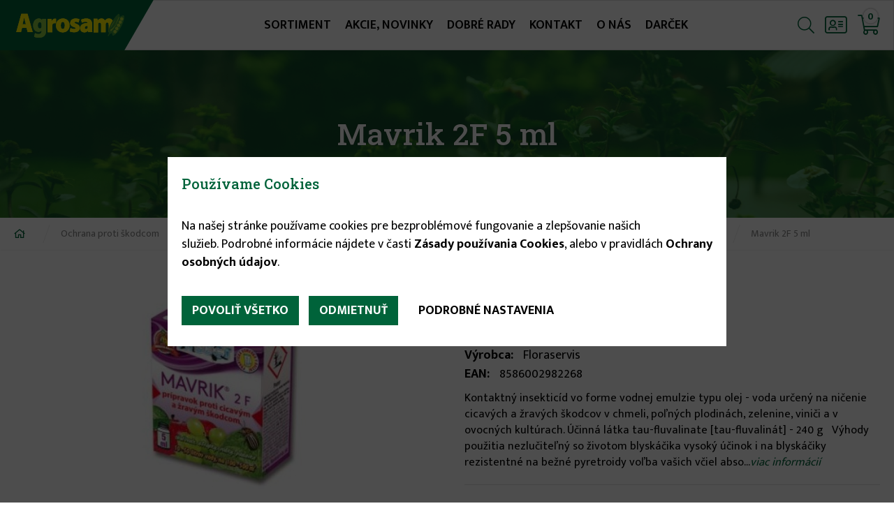

--- FILE ---
content_type: text/html; charset=utf-8
request_url: https://www.agrosam.sk/mavrik-2f-5-ml
body_size: 8900
content:
<!DOCTYPE html>
<html  lang="sk" dir="ltr" prefix="og: http://ogp.me/ns# content: http://purl.org/rss/1.0/modules/content/ dc: http://purl.org/dc/terms/ foaf: http://xmlns.com/foaf/0.1/ rdfs: http://www.w3.org/2000/01/rdf-schema# sioc: http://rdfs.org/sioc/ns# sioct: http://rdfs.org/sioc/types# skos: http://www.w3.org/2004/02/skos/core# xsd: http://www.w3.org/2001/XMLSchema#">
<head>
  <meta charset="utf-8" />
<link rel="shortcut icon" href="https://www.agrosam.sk/sites/default/files/favicon.ico" type="image/vnd.microsoft.icon" />
<meta name="description" content="Kontaktný insekticíd vo forme vodnej emulzie typu olej - voda určený na ničenie cicavých a žravých škodcov v chmeli, poľných plodinách, zelenine, viniči a v ovocných kultúrach." />
<meta name="author" content="Agrosam" />
<meta name="keywords" content="Mavrik 2F 5 ml Agrosam viac ako záhradkárske potreby" />
<meta name="news_keywords" content="Mavrik 2F 5 ml" />
<meta name="rating" content="general" />
<link rel="image_src" href="https://www.agrosam.sk/sites/default/files/styles/share_images/public/produkty/mavrik_2f.jpg?itok=GczIcrkK" />
<meta name="generator" content="my dot" />
<meta name="rights" content="Agrosam" />
<link rel="canonical" href="https://www.agrosam.sk/mavrik-2f-5-ml" />
<link rel="shortlink" href="https://www.agrosam.sk/node/146" />
<meta http-equiv="content-language" content="sk" />
<meta name="geo.position" content="48.028659708113885, 17.30920722576833" />
<meta name="geo.placename" content="Gazdovský rad 41/37A, 931 01 Šamorín" />
<meta name="geo.region" content="SK" />
<meta property="og:type" content="product" />
<meta property="og:site_name" content="Agrosam" />
<meta property="og:title" content="Mavrik 2F 5 ml" />
<meta property="og:url" content="https://www.agrosam.sk/mavrik-2f-5-ml" />
<meta property="og:description" content="Kontaktný insekticíd vo forme vodnej emulzie typu olej - voda určený na ničenie cicavých a žravých škodcov v chmeli, poľných plodinách, zelenine, viniči a v ovocných kultúrach." />
<meta property="og:updated_time" content="2024-04-05T08:29:56+02:00" />
<meta property="og:image" content="https://www.agrosam.sk/sites/default/files/styles/share_images/public/produkty/mavrik_2f.jpg?itok=GczIcrkK" />
<meta property="og:image:url" content="https://www.agrosam.sk/sites/default/files/styles/share_images/public/produkty/mavrik_2f.jpg?itok=GczIcrkK" />
<meta property="og:image:secure_url" content="https://www.agrosam.sk/sites/default/files/styles/share_images/public/produkty/mavrik_2f.jpg?itok=GczIcrkK" />
<meta property="og:image:alt" content="Mavrik 2F 5 ml" />
<meta property="og:street_address" content="Gazdovský rad 41/37A" />
<meta property="og:locality" content="Šamorín" />
<meta property="og:region" content="Šamorín" />
<meta property="og:postal_code" content="93101" />
<meta property="og:country_name" content="Slovensko" />
<meta property="og:email" content="info@agrosam.sk" />
<meta property="product:price:amount" content="2.79" />
<meta property="og:phone_number" content="+421 911 567 725" />
<meta property="product:price:currency" content="€" />
<meta property="og:locale" content="sk_SK" />
<meta property="product:brand" content="Floraservis" />
<meta property="product:ean" content="8586002982268" />
<meta property="article:published_time" content="2019-03-18T21:07:09+01:00" />
<meta property="article:modified_time" content="2024-04-05T08:29:56+02:00" />
<meta property="product:category" content="Insekticídy - postreky proti škodcom" />
  <title>Mavrik 2F 5 ml | Agrosam</title>

      <meta name="MobileOptimized" content="width">
    <meta name="HandheldFriendly" content="true">
    <meta name="viewport" content="width=device-width">
  
  <link type="text/css" rel="stylesheet" href="https://www.agrosam.sk/sites/default/files/css/css_75Ps_cqCbmUG10lNUmC7M5j-x15pjaA6MkW5qOlTwOg.css" media="all" />
<link type="text/css" rel="stylesheet" href="https://www.agrosam.sk/sites/default/files/css/css_hD41mYbGNxsqvi1mUmj_4FGeyPN10e5mu8ML-ztW5to.css" media="all" />
<link type="text/css" rel="stylesheet" href="https://www.agrosam.sk/sites/default/files/css/css_WGW3R6PWhiUnO3OLqm_7GrDUdTyMLrO5HTQF7dG7vbM.css" media="all" />
<link type="text/css" rel="stylesheet" href="https://www.agrosam.sk/sites/default/files/css/css_9E68bG0YJPzXAfCrdTRGbfYoELhiqGTkeOwaRcs58M0.css" media="all" />
  <script src="https://www.agrosam.sk/sites/default/files/js/js_0FAYqv-eyoIR4QDbtBIKVPK3Kvp7X54IymQkPzXPrsk.js"></script>
<script src="https://www.agrosam.sk/sites/default/files/js/js_GFeNvgDSyy4kalQP_4on6e7B64FAbBSl-RlV7_e5WCg.js"></script>
<script src="https://www.agrosam.sk/sites/default/files/js/js_xH8J7ahKhCTuKHBCcGbeukvr3ODiwPnJso3Kle8UStk.js"></script>
<script src="https://www.agrosam.sk/sites/default/files/js/js_k7DtZgoAKbfLFEunGAWin4kTjVgb31ieLVZzZWKnoMw.js"></script>
<script src="https://www.agrosam.sk/sites/default/files/js/js_ArBflHMvV7PraVUGM1nYGCuksau-N_g5aKbi1lmFWL0.js"></script>
<script>jQuery.extend(Drupal.settings, {"basePath":"\/","pathPrefix":"","setHasJsCookie":0,"ajaxPageState":{"theme":"mytheme","theme_token":"TUB5rQOtHRJRo0_Qa_i5NJ8RNEbB5nGb-W2xTiDx0Us","jquery_version":"1.10","js":{"sites\/default\/files\/minify\/dismiss.min.js":1,"sites\/default\/files\/minify\/jquery.min.1.10.2.min.js":1,"sites\/default\/files\/minify\/jquery-extend-3.4.0.1.10.2.min.js":1,"sites\/default\/files\/minify\/jquery-html-prefilter-3.5.0-backport.1.10.2.min.js":1,"sites\/default\/files\/minify\/jquery.once.1.2.min.js":1,"sites\/default\/files\/minify\/drupal.min.js":1,"sites\/default\/files\/minify\/jquery.photobox.1.9.12.min.js":1,"sites\/default\/files\/minify\/horizontal-tabs.1.0.min.js":1,"sites\/default\/files\/minify\/ajax.7.80.min.js":1,"sites\/default\/files\/minify\/jquery_update.0.0.1.min.js":1,"sites\/default\/files\/minify\/spamspan.min.js":1,"sites\/default\/files\/minify\/colmenu_script.min.js":1,"sites\/default\/files\/minify\/uc_gadgets.min.js":1,"sites\/default\/files\/minify\/sk_P9rsz4QOc5AwA6vQrIZzGIoIxPDKaHWHKfNS78OPP3Q.min.js":1,"sites\/default\/files\/minify\/jquery.colorbox-min.min.js":1,"sites\/default\/files\/minify\/purify.min.min.js":1,"sites\/default\/files\/minify\/colorbox.min.js":1,"sites\/default\/files\/minify\/colorbox_load.min_0.js":1,"sites\/default\/files\/minify\/colorbox_inline.min.js":1,"sites\/default\/files\/minify\/fancybox.min.js":1,"sites\/default\/files\/minify\/jquery.fancybox.pack.min.js":1,"sites\/default\/files\/minify\/jquery.fancybox-thumbs.min.js":1,"sites\/default\/files\/minify\/eu_cookies.min.js":1,"sites\/default\/files\/minify\/progress.7.80.min.js":1,"sites\/default\/files\/minify\/eu_cookies.ga.min.js":1,"sites\/default\/files\/minify\/field_group.min.js":1,"sites\/default\/files\/minify\/photobox.min.js":1,"sites\/default\/files\/minify\/colorbox_node.min.js":1,"sites\/default\/files\/minify\/jquery.selectric.min.min.js":1,"sites\/default\/files\/minify\/swiper.min.min.js":1,"sites\/default\/files\/minify\/jquery.cycle2.min.min.js":1,"sites\/default\/files\/minify\/jquery.cycle2.swipe.min.min.js":1,"sites\/default\/files\/minify\/script.min.js":1},"css":{"modules\/system\/system.base.css":1,"modules\/system\/system.menus.css":1,"modules\/system\/system.messages.css":1,"modules\/system\/system.theme.css":1,"sites\/all\/libraries\/photobox\/photobox.css":1,"sites\/all\/modules\/field_group\/horizontal-tabs\/horizontal-tabs.css":1,"sites\/all\/modules\/colorbox_node\/colorbox_node.css":1,"modules\/field\/theme\/field.css":1,"modules\/node\/node.css":1,"modules\/search\/search.css":1,"sites\/all\/modules\/ubercart\/_extra\/uc_extra_gift\/uc_extra_gift.css":1,"sites\/all\/modules\/ubercart\/uc_order\/uc_order.css":1,"sites\/all\/modules\/ubercart\/uc_product\/uc_product.css":1,"sites\/all\/modules\/ubercart\/uc_store\/uc_store.css":1,"modules\/user\/user.css":1,"sites\/all\/modules\/youtube\/css\/youtube.css":1,"sites\/all\/modules\/_mymodules\/collapsible_menu\/colmenu_style.css":1,"sites\/all\/modules\/alapcsomag\/views\/css\/views.css":1,"sites\/all\/modules\/alapcsomag\/ckeditor\/css\/ckeditor.css":1,"sites\/all\/modules\/alapcsomag\/ctools\/css\/ctools.css":1,"sites\/all\/libraries\/fancybox\/source\/jquery.fancybox.css":1,"sites\/all\/libraries\/fancybox\/source\/helpers\/jquery.fancybox-thumbs.css":1,"sites\/all\/modules\/ubercart\/uc_cart\/uc_cart_block.css":1,"sites\/all\/modules\/alapcsomag\/dismiss\/css\/dismiss.base.css":1,"sites\/all\/modules\/_mymodules\/eu_cookies\/css\/eu_cookies.css":1,"sites\/all\/themes\/mytheme\/system.base.css":1,"sites\/all\/themes\/mytheme\/system.menus.css":1,"sites\/all\/themes\/mytheme\/system.messages.css":1,"sites\/all\/themes\/mytheme\/system.theme.css":1,"sites\/all\/themes\/mytheme\/comment.css":1,"sites\/all\/themes\/mytheme\/node.css":1,"sites\/all\/themes\/mytheme\/css\/styles.css":1,"sites\/all\/themes\/mytheme\/js\/selectric\/selectric.css":1,"sites\/all\/themes\/mytheme\/js\/swiper\/swiper.min.css":1,"sites\/all\/themes\/mytheme\/css\/mytheme.css":1,"sites\/all\/themes\/mytheme\/css\/mytheme_shop.css":1,"sites\/all\/themes\/mytheme\/css\/responsive.css":1}},"colorbox":{"transition":"fade","speed":"350","opacity":"0.85","slideshow":false,"slideshowAuto":true,"slideshowSpeed":"2500","slideshowStart":"start slideshow","slideshowStop":"stop slideshow","current":"{current} of {total}","previous":"\u00ab Prev","next":"Next \u00bb","close":"Close","overlayClose":true,"returnFocus":true,"maxWidth":"98%","maxHeight":"98%","initialWidth":"300","initialHeight":"250","fixed":true,"scrolling":true,"mobiledetect":true,"mobiledevicewidth":"480px","file_public_path":"\/sites\/default\/files","specificPagesDefaultValue":"admin*\nimagebrowser*\nimg_assist*\nimce*\nnode\/add\/*\nnode\/*\/edit\nprint\/*\nprintpdf\/*\nsystem\/ajax\nsystem\/ajax\/*"},"fancybox":{"options":{"padding":0,"nextClick":1,"mouseWheel":0,"loop":0,"nextEffect":"fade","prevEffect":"fade"},"helpers":{"title":{"type":"over","position":"top"},"thumbs":{"width":50,"height":50,"position":"bottom"}}},"urlIsAjaxTrusted":{"\/vyhladavanie":true,"\/mavrik-2f-5-ml":true},"better_exposed_filters":{"views":{"sortiment":{"displays":{"maincats_menu":{"filters":[]}}}}},"dismiss":{"fadeout":"0"},"eu_cookies":{"req":["ga"],"types":{"ga":{"id":"ga","title":"Google Analytics","desc":"Google Analytics tracking statistics.","category":["ana"],"cookies":["_ga","_gat","_gid"]}},"log":1,"productPage":{"nid":"146","price":"2.79","cat_path":"Ochrana proti \u0161kodcom \u003E Semen\u00e1, pestovanie a starostlivos\u0165 o rastliny \u003E Pr\u00edpravky na o\u0161etrovanie rastl\u00edn \u003E Insektic\u00eddy - postreky proti \u0161kodcom"},"ga":"UA-137370471-1"},"field_group":{"htabs":"full","htab":"full"},"photobox":{"history":false,"loop":false,"thumbs":true,"zoomable":false},"colorbox_node":{"width":"980px","height":"600px"}});</script>
      <!--[if lt IE 9]>
    <script src="/sites/all/themes/zen/js/html5shiv.min.js"></script>
    <![endif]-->
  </head>
<body class="html not-front not-logged-in no-sidebars page-node page-node- page-node-146 node-type-product uc-product-node section-mavrik-2f-5-ml" >
      <p class="skip-link__wrapper">
      <a href="#main-menu" class="skip-link visually-hidden visually-hidden--focusable" id="skip-link">Jump to navigation</a>
    </p>
      <div class="layout-center"> <header id="header" role="banner"><div class="logo-wrapper"><a href="/" title="Domov" rel="home" class="header__logo"><img src="https://www.agrosam.sk/sites/default/files/logo.svg" alt="Domov" class="header__logo-image" /></a></div><div class="header__region region region-header"><div class="region-content"><div class="block block-system block-menu first odd" role="navigation" id="block-system-main-menu"><ul class="menu"><li class="menu__item is-leaf first leaf" id="sortiment"><a href="/sortiment" class="menu__link">Sortiment</a></li><li class="menu__item is-leaf leaf"><a href="/akcie-novinky" class="menu__link">Akcie, novinky</a></li><li class="menu__item is-leaf leaf"><a href="/dobre-rady" class="menu__link">Dobré rady</a></li><li class="menu__item is-leaf leaf"><a href="/kontakt" class="menu__link">Kontakt</a></li><li class="menu__item is-leaf leaf"><a href="/o-nas" class="menu__link">O nás</a></li><li class="menu__item is-leaf last leaf"><a href="/darcek" class="menu__link">Darček</a></li></ul></div><div class="block block-block even" id="block-block-2"> <a href="menu" id="menubtn" class="topbtn"></a><a href="/cart" id="cart-button" class="topbtn empty-cart"><i>0</i></a><a href="/user" id="user_btn" class="topbtn"></a><a href="/vyhladavanie" id="search_btn" class="topbtn"></a></div><div class="block block-block odd" id="block-block-1"><ul class="user_menu"><li><a href="/user/login">Prihlásenie</a></li><li><a href="/user/register">Registrácia</a></li></ul></div><div class="block block-views even" id="block-views-exp-vyhladavanie-page"><form action="/vyhladavanie" method="get" id="views-exposed-form-vyhladavanie-page" accept-charset="UTF-8"><div><div class="views-exposed-form"><div class="views-exposed-widgets clearfix"><div id="edit-hladat-wrapper" class="views-exposed-widget views-widget-filter-hladat"><div class="views-widget"><div class="form-item form-type-textfield form-item-hladat"> <input placeholder="Hladať" placeholder ="Vyhľadávanie" type="text" id="edit-hladat" name="hladat" value="" size="60" maxlength="128" class="form-text" /></div></div></div><div class="views-exposed-widget views-submit-button"> <input type="submit" id="edit-submit-vyhladavanie" value="Hladať" class="form-submit" /></div></div></div></div></form></div><div class="block block-block last odd" id="block-block-7"> <a href="close_menu" id="mmenu_close"></a><div class="mmenu_overlay"></div><div class="mmenu_content"><ul class="user_menu"><li><a href="/user/login">Prihlásenie</a></li><li><a href="/user/register">Registrácia</a></li></ul><ul class="menu"><li class="menu__item is-leaf first leaf" id="sortiment"><a href="/sortiment" class="menu__link">Sortiment</a></li><li class="menu__item is-leaf leaf"><a href="/akcie-novinky" class="menu__link">Akcie, novinky</a></li><li class="menu__item is-leaf leaf"><a href="/dobre-rady" class="menu__link">Dobré rady</a></li><li class="menu__item is-leaf leaf"><a href="/kontakt" class="menu__link">Kontakt</a></li><li class="menu__item is-leaf leaf"><a href="/o-nas" class="menu__link">O nás</a></li><li class="menu__item is-leaf last leaf"><a href="/darcek" class="menu__link">Darček</a></li></ul></div></div></div></div> </header><div class="region region-banner"><div class="region-content"><div class="slideshow-banner"><div class="slide" style="background-image:url(https://www.agrosam.sk/sites/default/files/styles/banner/public/banner/martin-knize-38234-unsplash.jpg?itok=oiU8UYif);"><img src="https://www.agrosam.sk/sites/default/files/styles/banner/public/banner/martin-knize-38234-unsplash.jpg?itok=oiU8UYif" alt="Mavrik 2F 5 ml" title="Mavrik 2F 5 ml" /><h2 class="page-title">Mavrik 2F 5 ml</h2></div></div><div class="block block-views last even" id="block-views-sortiment-maincats-menu"><div class="view view-sortiment view-id-sortiment view-display-id-maincats_menu maincats-menu view-dom-id-423e831ed21bcbc0176c908f49b96994"><div class="view-content"><div class="views-row views-row-1 views-row-odd views-row-first"><div class="views-field views-field-name"> <span class="field-content"><a href="/zahradna-technika-prislusenstvo-1">Záhradná technika a príslušenstvo</a></span></div></div><div class="views-row views-row-2 views-row-even"><div class="views-field views-field-name"> <span class="field-content"><a href="/semena-pestovanie-starostlivost-o-rastliny">Semená, pestovanie a starostlivosť o rastliny</a></span></div></div><div class="views-row views-row-3 views-row-odd"><div class="views-field views-field-name"> <span class="field-content"><a href="/elektricke-voziky-skutre">Elektrické vozíky a skútre</a></span></div></div><div class="views-row views-row-4 views-row-even"><div class="views-field views-field-name"> <span class="field-content"><a href="/ochrana-proti-skodcom">Ochrana proti škodcom</a></span></div></div><div class="views-row views-row-5 views-row-odd"><div class="views-field views-field-name"> <span class="field-content"><a href="/udrzba-zahrady-naradie">Údržba záhrady a náradie</a></span></div></div><div class="views-row views-row-6 views-row-even"><div class="views-field views-field-name"> <span class="field-content"><a href="/pracovne-odevy">Pracovné odevy</a></span></div></div><div class="views-row views-row-7 views-row-odd"><div class="views-field views-field-name"> <span class="field-content"><a href="/sezonne-produkty-letozima">Sezónne produkty (leto/zima)</a></span></div></div><div class="views-row views-row-8 views-row-even views-row-last"><div class="views-field views-field-name"> <span class="field-content"><a href="/vianocny-doplnkovy-sortiment">Vianočný a doplnkový sortiment</a></span></div></div></div></div></div></div></div> <nav class="breadcrumb" role="navigation"><h2 class="breadcrumb__title">Nachádzate sa tu</h2><ol class="breadcrumb__list"><li class="breadcrumb__item"><a href="/">Home</a><span class="breadcrumb__separator"> / </span></li><li class="breadcrumb__item"><a href="/ochrana-proti-skodcom">Ochrana proti škodcom</a><span class="breadcrumb__separator"> / </span></li><li class="breadcrumb__item"><a href="/semena-pestovanie-starostlivost-o-rastliny">Semená, pestovanie a starostlivosť o rastliny</a><span class="breadcrumb__separator"> / </span></li><li class="breadcrumb__item"><a href="/pripravky-na-osetrovanie-rastlin">Prípravky na ošetrovanie rastlín</a><span class="breadcrumb__separator"> / </span></li><li class="breadcrumb__item"><a href="/insekticidy-postreky-proti-skodcom">Insekticídy - postreky proti škodcom</a><span class="breadcrumb__separator"> / </span></li><li class="breadcrumb__item">Mavrik 2F 5 ml</li></ol></nav><div class="layout-3col layout-swap"> <main class="layout-3col__full" role="main" id="main"> <article class="node node-product view-mode-full product-full clearfix node-146" about="/mavrik-2f-5-ml" typeof="sioc:Item foaf:Document"> <span property="dc:title" content="Mavrik 2F 5 ml" class="rdf-meta element-hidden"></span><div class="main-content"><div class="left-content"><div class="images-wrapper"><div class="big-image"><a href="https://www.agrosam.sk/sites/default/files/produkty/mavrik_2f.jpg" title="Mavrik 2F 5 ml" class="photobox" data-photobox-gallery="gallery-node-146"><img typeof="foaf:Image" src="https://www.agrosam.sk/sites/default/files/styles/uc_product_full/public/produkty/mavrik_2f.jpg?itok=RehmPHQX" alt="Mavrik 2F 5 ml" title="Mavrik 2F 5 ml" /></a></div></div></div><div class="right-content"><h3 class="product-title">Mavrik 2F 5 ml</h3><div class="model-manuf"><div class="product-info model"><span class="product-info-label">Kód tovaru:</span> <span class="product-info-value">8556</span></div><div class="field field-name-field-vyrobca field-type-taxonomy-term-reference field-label-inline clearfix"><div class="field-label">Výrobca:&nbsp;</div><div class="field-items"><div class="field-item even"><a href="/floraservis" typeof="skos:Concept" property="rdfs:label skos:prefLabel" datatype="">Floraservis</a></div></div></div><div class="field field-name-field-ean field-type-text field-label-inline clearfix"><div class="field-label">EAN:&nbsp;</div><div class="field-items"><div class="field-item even">8586002982268</div></div></div></div><div class="featuretxt">Kontaktný insekticíd vo forme vodnej emulzie typu olej - voda určený na ničenie cicavých a žravých škodcov v chmeli, poľných plodinách, zelenine, viniči a v ovocných kultúrach.
Účinná látka
tau-fluvalinate [tau-fluvalinát] - 240 g&nbsp;&nbsp;
Výhody použitia	nezlučiteľný so životom blyskáčika	vysoký účinok i na blyskáčiky rezistentné na bežné pyretroidy	voľba vašich včiel	abso...<a href="#pdetails" class="todet">viac informácií</a></div><div class="extrainfos"><div class="field field-name-field-stav field-type-list-text field-label-inline clearfix"><div class="field-label">Stav tovaru:&nbsp;</div><div class="field-items"><div class="field-item even"><span class="instock">Na sklade</span></div></div></div></div><div class="add-to-cart"><form action="/mavrik-2f-5-ml" method="post" id="uc-product-add-to-cart-form-146" accept-charset="UTF-8"><div><div class="prices"><div class="product-info display-price"><span class="uc-price">2.79 €</span></div></div><div class="form-item form-type-uc-quantity form-item-qty"> <label class="element-invisible" for="edit-qty">Množstvo <span class="form-required" title="Toto pole je povinné.">*</span></label> <input type="text" id="edit-qty" name="qty" value="1" size="5" maxlength="6" class="form-text required" /> <span class="field-suffix"><span class="plus-qty"></span><span class="minus-qty"></span></span></div><input type="hidden" name="form_build_id" value="form-tY2IGtBIbE_VGCLlqRZxftt9-3PsUA34iWNWudipI1o" /><input type="hidden" name="form_id" value="uc_product_add_to_cart_form_146" /><div class="form-actions form-wrapper" id="edit-actions"><input class="node-add-to-cart form-submit" type="submit" id="edit-submit-146" name="op" value="Do košíka" /></div></div></form></div></div></div><div class="field-group-htabs-wrapper group-moreinfos field-group-htabs" id="pdetails"><h2 class="element-invisible">More infos</h2><div class="horizontal-tabs-panes"><fieldset class="collapsible group-popis field-group-htab form-wrapper"><legend><span class="fieldset-legend">Popis</span></legend><div class="fieldset-wrapper"><div class="field field-name-body field-type-text-with-summary field-label-hidden"><div class="field-items"><div class="field-item even" property="content:encoded"><p>Kontaktný insekticíd vo forme vodnej emulzie typu olej - voda určený na ničenie cicavých a žravých škodcov v chmeli, poľných plodinách, zelenine, viniči a v ovocných kultúrach.</p><h2>Účinná látka</h2><p>tau-fluvalinate [tau-fluvalinát] - 240 g  </p><h2>Výhody použitia</h2><ul><li>nezlučiteľný so životom blyskáčika</li><li>vysoký účinok i na blyskáčiky rezistentné na bežné pyretroidy</li><li>voľba vašich včiel</li><li>absolútna neškodnosť pre včelu medonosnú. Rovnaká účinná látka lieči varoázu včiel. insekticíd s akaricídnym účinkom.</li><li>nepotrebuje slnečník ani dáždnik</li><li>spoľahlivá účinnosť aj za vysokých teplôt (nad 25°C). Odolný proti zmyvu dažďom.</li><li>9 z 10 užitočných organizmov poďakuje</li></ul><h2>Pôsobenie</h2><p>Mavrik 2 F obsahuje účinnú látku tau-fl uvalinate. Ide o nesystémovú účinnú látku, ktorá pôsobí kontaktne a cez tráviacu sústavu cieľového hmyzu. </p><h2>Praktické informácie</h2><p>Mavrik 2 F na báze tau-fl uvalinátu je odlišný ako klasické dnes dostupné pyretrodidy (deltametrín, lambda-cyhalothrin, beta-cyfl uthrin, bifentrin, cypermethrin) zo skupiny kys. chryzantémovej. Patrí do unikátnej skupiny kyseliny amínovej (valínu). Táto odlišná podstata jeho chemizmu poskytuje prípravku Mavrik 2 F vysoko cenené vlastnosti. Účinkuje proti širokému spektru škodcov a na strane druhej je úplne neškodný pre včely, vrátane vajíčok a plodu. Bežné pyretroidy majú toleranciu založenú iba na repelentnom účinku, ktorý je však narušený, ak je prípravok aplikovaný v TM s fungicídmi. Mavrik je iný, pretože včely nemajú receptory, ktoré by prijali účinnú látku tau-fl uvalinate a preto je pre ne prípravok neškodný. Táto vlastnosť účinnej látky tau-fl uvalinate sa využíva i vo veterinárnych prípravkoch na boj proti klieštikovi spôsobujúcemu vysoko nebezpečnú varoázu včiel. Účinná látka Mavriku 2 F je ľahko rozpustná v tukoch, avšak nerozpustná vo vode.</p><p>To poskytuje Mavrik-u celý rad praktických výhod.</p><ul><li>účinná látka sa ľahko vstrebáva do kutikuly rastlín</li><li>veľmi rýchly je prienik do škodlivého organizmu</li><li>odolnosť proti zmyvu dažďom</li></ul><h2>Tank mix s fungicídmi a hnojivami</h2><p>V praxi často požadovaný TM s fungicídmi, či hnojivami aplikovaný v čase kvitnutia repky nezvyšuje jeho riziko voči včelám - ako je to u bežných pyretroidov. Mavrik 2F teda môžeme miešať s fungicídmi bez obáv zo výšenia nebezpečenstva pre včely. Z nášho porfólia je najvhodnejším TM partnerom prípravok Mirador Forte s obsahom tebuconazolu + azoxistrobínu. Výnimku tvoria prípravky s obsahom účinnej látky prochloraz.</p><p> </p><h2>Rozsah použitia a dávkovania prípravku v záhradníctve</h2><table border="4" cellpadding="6" cellspacing="1"><tbody><tr><td><p><strong>Plodina</strong></p></td><td><p><strong>Účel použitia</strong></p></td><td colspan="2"><p><strong>Dávka na 1 ha</strong></p></td><td><p><strong>Čakacia lehota v</strong> <strong>dňoch</strong></p></td><td><p><strong>Povolené kombinácie a</strong> <strong>poznámky</strong></p></td></tr><tr><td><p><strong>bôb</strong></p></td><td><p>voška maková, strapky</p></td><td colspan="2"><p>0,2 l</p></td><td><p>AT</p></td><td><p>pred kvitnutím alebo na začiatku kvitnutia</p></td></tr><tr><td><p><strong>šošovica</strong></p></td><td><p>plodomor šošovicový</p></td><td colspan="2"><p>0,25 l</p></td><td><p>AT</p></td><td><p>obmedzuje výskyt sadzovitosti plodov. Neošetrovať počas kvitnutia. Ošetrovať až po odkvitnutí v pravidelných intervaloch 2-3 týždne, posledné ošetrenie 14 dní pred zberom.</p></td></tr><tr><td>zemiaky</td><td>pásavka zemiaková</td><td colspan="2"> 0,1 l</td><td> AT</td><td>signalizácia</td></tr><tr><td>repka, horčica</td><td>blyskáčik repkový</td><td colspan="2">0,2 l</td><td>AT</td><td> </td></tr><tr><td rowspan="2">chmeľ</td><td rowspan="2">voška chmeľová, roztočec chmeľový</td><td colspan="2">0,03 %</td><td rowspan="2">AT</td><td rowspan="2">pred kvitnutím</td></tr><tr><td colspan="2">0,05 %</td></tr><tr><td>jabloň</td><td>obaľovač jablčný</td><td colspan="2">0,05 %</td><td>60</td><td>signalizácia</td></tr><tr><td>vinič</td><td>obaľovač pásový a mramorovaný</td><td colspan="2">0,05 %</td><td>60</td><td>signalizácia</td></tr><tr><td>prázdne sklady a výrobne, silá</td><td>škodcovia v skladoch a nepríjemný hmyz</td><td colspan="2">2 % (100 ml/m2)</td><td>2</td><td> podľa TP</td></tr></tbody></table></div></div></div></div></fieldset></div></div> </article><div id="eu-cb-widget" style="display:none;"><span class="eu-cb">Cookies</span></div> </main></div> <footer class="footer region region-footer" role="contentinfo"><div class="block block-block first last odd" id="block-block-5"><div class="footer-boxes"><div class="footer-box address-box"><img src="https://www.agrosam.sk/sites/default/files/logo.svg" class="footer-logo"/><br /><strong>Nová Adresa!!!</strong><br />Bratislavská 33/F<br />ŠAMORÍN 931 01<br />(+0421) 31/562 22 52<br /><span class="spamspan"><span class="u">info</span>@<span class="d">agrosam.sk</span></div><div class="footer-box hours-box"><p><strong>V sezóne 1.marca - 30. júna:</strong><br />Pondelok - Piatok: 8:00 - 18:00 <br />Sobota: 8:00 – 12:00</p><p><strong>Mimo sezóny:</strong><br />Pondelok – Piatok: 8.00 – 17.00<br>Sobota: 8:00 – 12:00 hod.</p></div><div class="footer-box mainmenu-box"><ul class="menu"><li class="menu__item is-leaf first leaf" id="sortiment"><a href="/sortiment" class="menu__link">Sortiment</a></li><li class="menu__item is-leaf leaf"><a href="/akcie-novinky" class="menu__link">Akcie, novinky</a></li><li class="menu__item is-leaf leaf"><a href="/dobre-rady" class="menu__link">Dobré rady</a></li><li class="menu__item is-leaf leaf"><a href="/kontakt" class="menu__link">Kontakt</a></li><li class="menu__item is-leaf leaf"><a href="/o-nas" class="menu__link">O nás</a></li><li class="menu__item is-leaf last leaf"><a href="/darcek" class="menu__link">Darček</a></li></ul></div><div class="footer-box infomenu-box"><ul class="menu"><li class="menu__item is-leaf first leaf"><a href="/ochrana-osobnych-udajov" class="menu__link">Ochrana osobných údajov</a></li><li class="menu__item is-leaf leaf"><a href="/podmienky-predlzenej-zaruky" class="menu__link">Podmienky predĺženej záruky</a></li><li class="menu__item is-leaf leaf"><a href="/vseobecne-obchodne-podmienky" class="menu__link">Všeobecné obchodné podmienky</a></li><li class="menu__item is-leaf leaf"><a href="/reklamacny-poriadok" class="menu__link">Reklamačný poriadok</a></li><li class="menu__item is-leaf leaf"><a href="https://www.agrosam.sk/sites/default/files/odstupenie-od-kupnej-zmluvy.pdf" rel="external" class="menu__link">Odstúpenie od kúpnej zmluvy</a></li><li class="menu__item is-leaf leaf"><a href="/zasady-pouzivania-suborov-cookies" class="menu__link">Zásady používania súborov cookies</a></li><li class="menu__item is-leaf last leaf"><a href="/doprava" class="menu__link">Doprava</a></li></ul></div></div><div class="copy-dot"><p>© 2026 Agrosam | <a href="http://www.mydot.sk" rel="external">my dot</a> <a href="http://www.mydot.sk" rel="external">website</a></p></div></div> </footer></div><div class="region region-bottom"><div class="region-content"><div class="block block-uc-cart first odd" id="block-uc-cart-cart"><div id="cart-block-content" class="cartwrapper"><h2 class="block__title"><span class="cart-block-title-bar">Košík</span></h2> <span class="cartclose">&#xf00d;</span><p class="cart-block-items uc-cart-empty">Váš košík je prázdny</p><div class="cart-block-summary"><label>Spolu:</label> <span class="uc-price">0.00 €</span></div></div></div><div class="block block-bonus last even" id="block-bonus-bonus-window"><div id="bonus-block-content"></div></div></div></div>  <script src="https://www.agrosam.sk/sites/default/files/js/js_YwSyAgQUuYhu0Y3hR3P5M0sk8AgbrofbcNtxfUwv-0I.js"></script>
<script defer src="https://static.cloudflareinsights.com/beacon.min.js/vcd15cbe7772f49c399c6a5babf22c1241717689176015" integrity="sha512-ZpsOmlRQV6y907TI0dKBHq9Md29nnaEIPlkf84rnaERnq6zvWvPUqr2ft8M1aS28oN72PdrCzSjY4U6VaAw1EQ==" data-cf-beacon='{"version":"2024.11.0","token":"344d08dc33564ec0af70cab6de6dea72","r":1,"server_timing":{"name":{"cfCacheStatus":true,"cfEdge":true,"cfExtPri":true,"cfL4":true,"cfOrigin":true,"cfSpeedBrain":true},"location_startswith":null}}' crossorigin="anonymous"></script>
</body>
</html>
